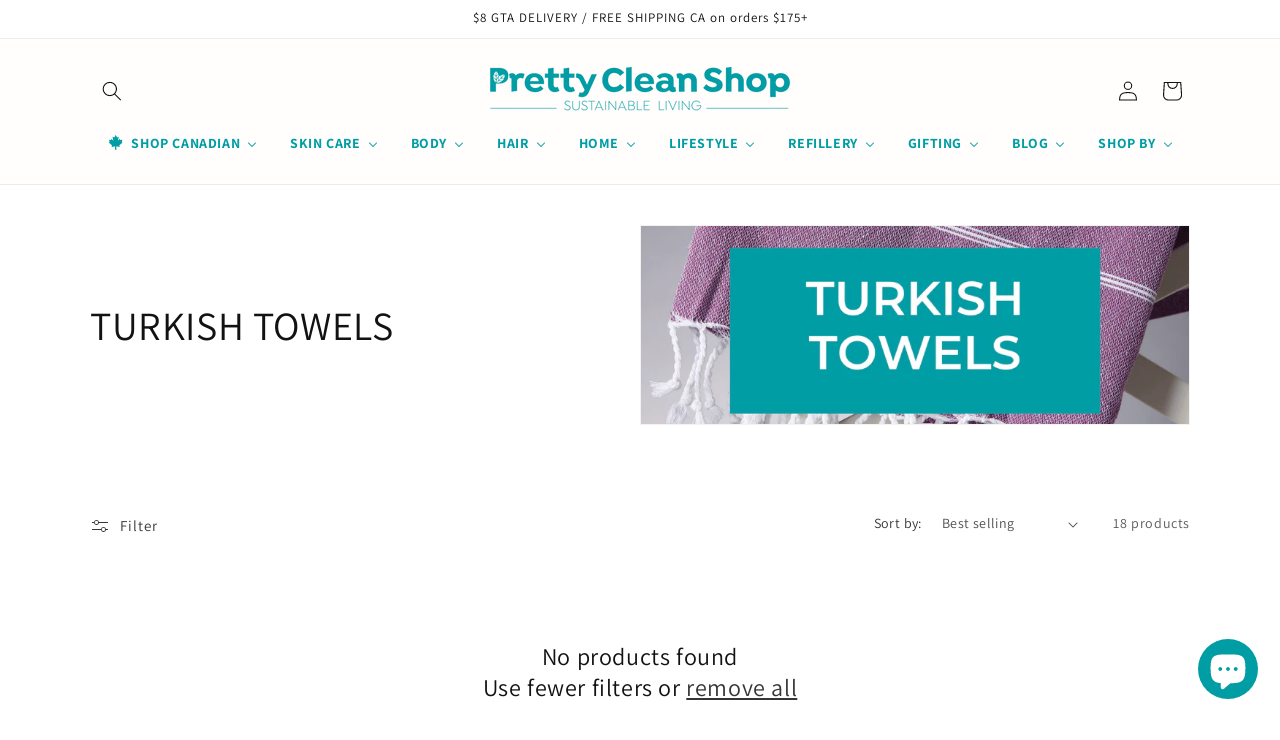

--- FILE ---
content_type: text/css
request_url: https://s3-us-west-2.amazonaws.com/da-restock/da-restock-prettycleanshop.myshopify.com.css
body_size: 768
content:
div#dd-restock-notification-container .da-restock-notification form{background-color:#393939}.da-restock-collection-img-new-wrapper p,.da-restock-image p,div#dd-restock-notification-container .da-restock-notification p{color:#fff}.da-restock-collection-img-new-wrapper form button,.da-restock-image form button,div#dd-restock-notification-container .da-restock-notification form button{background-color:#009da5;color:#000}div#dd-restock-notification-container #dd-restock-notification-msg{background-color:#009da5;color:#fff;border:0}img.da-restock-collection-img,img.da-restock-collection-img-new{opacity:1!important}.da-restock-collection-img-new-wrapper form,.da-restock-image form{background-color:#000;opacity:.6}.da-restock-collection-img-new-wrapper{z-index:11}